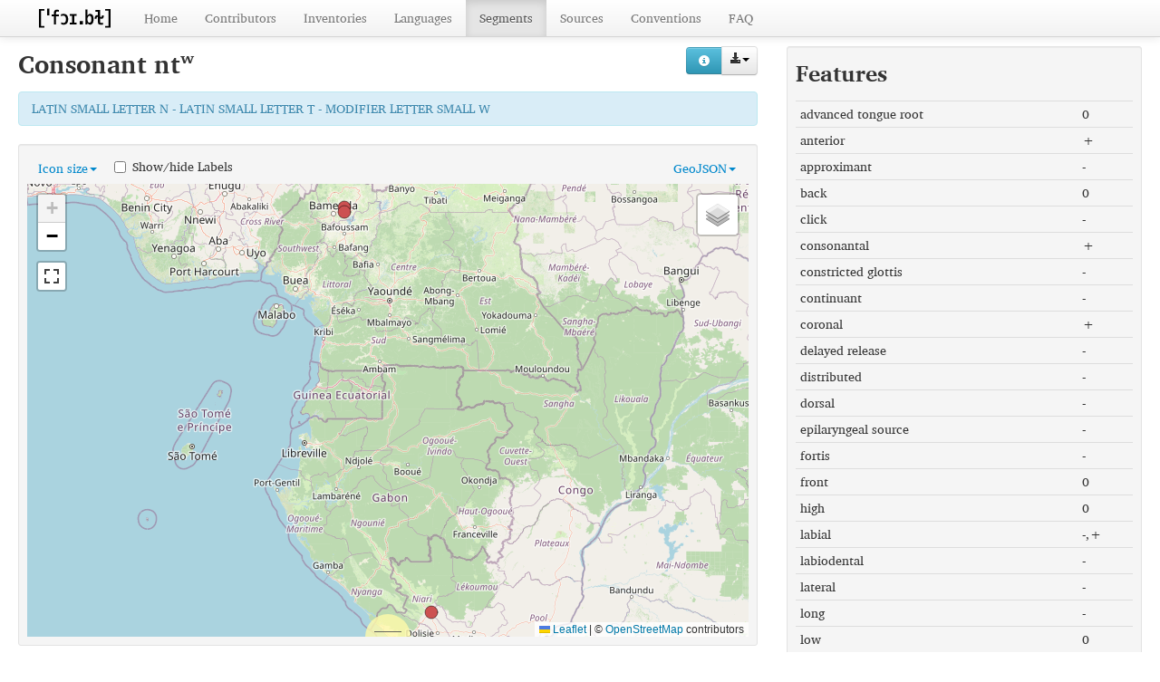

--- FILE ---
content_type: text/html; charset=utf-8
request_url: https://phoible.org/parameters/8701706D8FD1A55D3373C059B1B14D95
body_size: 5628
content:
<!DOCTYPE html>
<html lang="en">
    
    
    <head>
        <meta charset="utf-8">
        <title>
            PHOIBLE 2.0 -
            Consonant ntʷ
        </title>
        <meta name="viewport" content="width=device-width, initial-scale=1.0">
        <meta name="description" content="">
        <meta name="author" content="">
        <link rel="shortcut icon"
              href="https://phoible.org/clld-static/images/favicon.ico?v=09d100e13044a2eb539ec25f78d7a40a"
              type="image/x-icon" />

        <link href="https://phoible.org/clld-static/css/packed.d69f2d88.css" rel="stylesheet">

        <script src="https://phoible.org/clld-static/js/packed.35962ea3.js"></script>

        <link rel="unapi-server" type="application/xml" title="unAPI" href="https://phoible.org/unapi">
        <script src="https://phoible.org/_js"></script>
        
    <link href="https://phoible.org/clld-static/css/charissil.css" rel="stylesheet">

    </head>
    <body id="r-parameter">
        

        <div id="top" class="navbar navbar-static-top">
            <div class="navbar-inner">
                <div class="container-fluid">
                    <a class="btn btn-navbar" data-toggle="collapse" data-target=".nav-collapse">
                        <span class="icon-bar"></span>
                        <span class="icon-bar"></span>
                        <span class="icon-bar"></span>
                    </a>
                    
    <a class="brand" style="padding-top: 7px; padding-bottom: 5px;" href="https://phoible.org/"
       title="PHOIBLE 2.0">
        <img height="25" src="https://phoible.org/static/phoible_icon.png"/>
    </a>

                    <div class="nav-collapse collapse">
                        <ul class="nav">
                        
                            <li id="menuitem_dataset" class="">
                                <a href="https://phoible.org/" title="Home">Home</a>
                            </li>
                        
                            <li id="menuitem_contributors" class="">
                                <a href="https://phoible.org/contributors" title="Contributors">Contributors</a>
                            </li>
                        
                            <li id="menuitem_contributions" class="">
                                <a href="https://phoible.org/inventories" title="Inventories">Inventories</a>
                            </li>
                        
                            <li id="menuitem_languages" class="">
                                <a href="https://phoible.org/languages" title="Languages">Languages</a>
                            </li>
                        
                            <li id="menuitem_parameters" class="active">
                                <a href="https://phoible.org/parameters" title="Segments">Segments</a>
                            </li>
                        
                            <li id="menuitem_sources" class="">
                                <a href="https://phoible.org/sources" title="Sources">Sources</a>
                            </li>
                        
                            <li id="menuitem_conventions" class="">
                                <a href="https://phoible.org/conventions" title="Conventions">Conventions</a>
                            </li>
                        
                            <li id="menuitem_faq" class="">
                                <a href="https://phoible.org/faq" title="FAQ">FAQ</a>
                            </li>
                        </ul>
                    
                    </div><!--/.nav-collapse -->
                </div>
            </div>
        </div>

        <div class="container-fluid">
            <abbr class="unapi-id" title="https%3A%2F%2Fphoible.org%2Fparameters%2F8701706D8FD1A55D3373C059B1B14D95"></abbr>
                <div class="row-fluid">
                    <div class="span8">
                    












<div style="float: right; margin-top: 10px;">
    <div><div class="btn-group right"><button class="btn btn-info dl-widget-IRepresentation" data-content="&lt;div&gt;&lt;p&gt;You may download alternative representations of the data on
&amp;#34;ntʷ&amp;#34; by clicking the button &lt;i class=&#34;icon-download-alt&#34;&gt;&lt;/i&gt;&lt;/p&gt;&lt;dl&gt;&lt;dt&gt;GeoJSON for tilemill&lt;/dt&gt;&lt;dd&gt;GeoJSON with flattened feature properties for importing in tilemill.

    .. seealso: https://github.com/mapbox/tilemill/issues/2294
    &lt;/dd&gt;&lt;/dl&gt;&lt;/div&gt;" type="button"><i class="icon-info-sign icon-white"></i></button><a class="btn dropdown-toggle" data-toggle="dropdown" href="#" id="rsc-dl-opener"><i class="icon-download-alt"></i><span class="caret"></span></a><ul class="dropdown-menu"><li><a href="#" id="rsc-dl-flat.geojson" onclick="document.location.href = CLLD.route_url(&#34;parameter_alt&#34;, {&#34;ext&#34;: &#34;flat.geojson&#34;, &#34;id&#34;: &#34;8701706D8FD1A55D3373C059B1B14D95&#34;}); return false;">GeoJSON for tilemill</a></li><li><a href="#" id="rsc-dl-geojson" onclick="document.location.href = CLLD.route_url(&#34;parameter_alt&#34;, {&#34;ext&#34;: &#34;geojson&#34;, &#34;id&#34;: &#34;8701706D8FD1A55D3373C059B1B14D95&#34;}); return false;">GeoJSON</a></li><li><a href="#" id="rsc-dl-html" onclick="document.location.href = CLLD.route_url(&#34;parameter_alt&#34;, {&#34;ext&#34;: &#34;html&#34;, &#34;id&#34;: &#34;8701706D8FD1A55D3373C059B1B14D95&#34;}); return false;">html</a></li><li><a href="#" id="rsc-dl-json" onclick="document.location.href = CLLD.route_url(&#34;parameter_alt&#34;, {&#34;ext&#34;: &#34;json&#34;, &#34;id&#34;: &#34;8701706D8FD1A55D3373C059B1B14D95&#34;}); return false;">JSON</a></li><li><a href="#" id="rsc-dl-n3" onclick="document.location.href = CLLD.route_url(&#34;parameter_alt&#34;, {&#34;ext&#34;: &#34;n3&#34;, &#34;id&#34;: &#34;8701706D8FD1A55D3373C059B1B14D95&#34;}); return false;">RDF serialized as n3</a></li><li><a href="#" id="rsc-dl-nt" onclick="document.location.href = CLLD.route_url(&#34;parameter_alt&#34;, {&#34;ext&#34;: &#34;nt&#34;, &#34;id&#34;: &#34;8701706D8FD1A55D3373C059B1B14D95&#34;}); return false;">RDF serialized as nt</a></li><li><a href="#" id="rsc-dl-rdf" onclick="document.location.href = CLLD.route_url(&#34;parameter_alt&#34;, {&#34;ext&#34;: &#34;rdf&#34;, &#34;id&#34;: &#34;8701706D8FD1A55D3373C059B1B14D95&#34;}); return false;">RDF serialized as xml</a></li><li><a href="#" id="rsc-dl-snippet.html" onclick="document.location.href = CLLD.route_url(&#34;parameter_alt&#34;, {&#34;ext&#34;: &#34;snippet.html&#34;, &#34;id&#34;: &#34;8701706D8FD1A55D3373C059B1B14D95&#34;}); return false;">snippet.html</a></li><li><a href="#" id="rsc-dl-ttl" onclick="document.location.href = CLLD.route_url(&#34;parameter_alt&#34;, {&#34;ext&#34;: &#34;ttl&#34;, &#34;id&#34;: &#34;8701706D8FD1A55D3373C059B1B14D95&#34;}); return false;">RDF serialized as turtle</a></li></ul></div><script>    $(document).ready(function() {
        $('.dl-widget-IRepresentation').clickover({
            html: true,
            title: 'Download information',
            placement: 'left',
            trigger: 'click'
        });
    });</script></div>
</div>

<h2>
    Consonant <span class="charissil">ntʷ</span>
</h2>
<p class="alert alert-info">
    LATIN SMALL LETTER N - LATIN SMALL LETTER T - MODIFIER LETTER SMALL W
</p>

<div class="well well-small" id="map-container">
    <ul class="nav nav-pills">
        <li class="dropdown" id="legend-iconsize"><a class="dropdown-toggle" data-toggle="dropdown" href="#" id="legend-iconsize-opener">Icon size<b class="caret"></b></a><ul class="dropdown-menu" id="legend-iconsize-container"><li><label class="radio" style="margin-left: 5px; margin-right: 5px;"><input name="iconsize" onclick="CLLD.mapResizeIcons(&#34;map&#34;)" type="radio" value="15" /><img height="15" src="[data-uri]" width="15" /></label></li><li><label class="radio" style="margin-left: 5px; margin-right: 5px;"><input checked="checked" name="iconsize" onclick="CLLD.mapResizeIcons(&#34;map&#34;)" type="radio" value="20" /><img height="20" src="[data-uri]" width="20" /></label></li><li><label class="radio" style="margin-left: 5px; margin-right: 5px;"><input name="iconsize" onclick="CLLD.mapResizeIcons(&#34;map&#34;)" type="radio" value="30" /><img height="30" src="[data-uri]" width="30" /></label></li><li><label class="radio" style="margin-left: 5px; margin-right: 5px;"><input name="iconsize" onclick="CLLD.mapResizeIcons(&#34;map&#34;)" type="radio" value="40" /><img height="40" src="[data-uri]" width="40" /></label></li></ul></li>
        <li class="dropdown pull-right" id="legend-geojson"><a class="dropdown-toggle" data-toggle="dropdown" href="#" id="legend-geojson-opener">GeoJSON<b class="caret"></b></a><ul class="dropdown-menu" id="legend-geojson-container"><li><a href="https://phoible.org/parameters/8701706D8FD1A55D3373C059B1B14D95.geojson" onclick="return CLLD.mapShowGeojson(&#34;map&#34;, &#34;8701706D8FD1A55D3373C059B1B14D95&#34;);">ntʷ</a></li></ul></li>
        <li>
            <label class="checkbox inline" style="margin-left: 5px; margin-right: 5px;">
                <input id="map-label-visiblity" type="checkbox" class="inline" onclick='CLLD.mapToggleLabels("map", this)'>
                Show/hide Labels
            </label>
        </li>
    </ul>
    <div id="map" style="width: 100%; height: 500px;"> </div>
    <script>
    $(window).load(function() {
        CLLD.map("map", {"8701706D8FD1A55D3373C059B1B14D95": "https://phoible.org/parameters/8701706D8FD1A55D3373C059B1B14D95.geojson"}, {"resize_direction": "s", "info_query": {"parameter": 1293}, "hash": true, "icon_size": 20});
    });
    $('.dropdown-menu .stay-open').click(function(e) {
        e.stopPropagation();
    });
    </script>
</div>


<table id="Phonemes" cellpadding="0" cellspacing="0" border="0" class="table table-bordered order-column compact stripe">
    <thead>
        <tr>
                    <th>Inventory</th>
                    <th>Marginal</th>
                    <th>Allophones</th>
                    <th>Language</th>
                    <th>Source</th>
                    <th></th>
        </tr>
    </thead>
    <thead>
        <tr>
                <th style="text-align: left;">
                            <input type="text" name="inventory" id="dt-filter-inventory" value="" placeholder="Search" class="input-small control" />
                </th>
                <th style="text-align: left;">
                            <select  class="select control input-small" name="marginal" id="dt-filter-marginal">
                                <option value="">--any--</option>
                                        <option value="True">True</option>
                                        <option value="False">False</option>
                            </select>
                </th>
                <th style="text-align: left;">
                            <input type="text" name="allophones" id="dt-filter-allophones" value="" placeholder="Search" class="input-small control" />
                </th>
                <th style="text-align: left;">
                            <input type="text" name="language" id="dt-filter-language" value="" placeholder="Search" class="input-small control" />
                </th>
                <th style="text-align: left;">
                        <input type="text" name="source" id="dt-filter-source" value="" class="search_init control" style="display: none;"/>
                </th>
                <th style="text-align: left;">
                        <input type="text" name="m" id="dt-filter-m" value="" class="search_init control" style="display: none;"/>
                </th>
        </tr>
    </thead>
    <tbody>
    </tbody>
</table>
<script>
$(document).ready(function() {
    CLLD.DataTable.init("Phonemes", "<div class=\"\"><button class=\"btn btn-info dl-widget-IIndex\" data-content=\"&lt;div&gt;&lt;dl&gt;&lt;p&gt;Columns containing numeric data may be filtered giving an upper and/or lower bound in the form &amp;#34;&amp;lt;5&amp;#34; or a range in the form &amp;#34;-2..20&amp;#34;.&lt;/p&gt;&lt;/dl&gt;&lt;/div&gt;\" type=\"button\"><i class=\"icon-info-sign icon-white\"></i></button></div>", {"language": {"paginate": {"next": "Next", "previous": "Previous", "first": "First", "last": "Last"}, "emptyTable": "No data available in table", "info": "Showing _START_ to _END_ of _TOTAL_ entries", "infoEmpty": "Showing 0 to 0 of 0 entries", "infoFiltered": "(filtered from _MAX_ total entries)", "lengthMenu": "Show _MENU_ entries", "loadingRecords": "Loading...", "processing": "Processing...", "search": "Search:", "zeroRecords": "No matching records found"}, "bServerSide": true, "bProcessing": true, "sDom": "<'dt-before-table row-fluid'<'span4'i><'span6'p><'span2'f<'Phonemes-toolbar'>>r>t<'span4'i><'span6'p>", "bAutoWidth": false, "sPaginationType": "bootstrap", "aoColumns": [{"sName": "inventory", "sTitle": "Inventory"}, {"sName": "marginal", "sTitle": "Marginal"}, {"sName": "allophones", "sTitle": "Allophones"}, {"sName": "language", "sTitle": "Language"}, {"sName": "source", "sTitle": "Source", "bSearchable": false, "bSortable": false}, {"sName": "m", "sTitle": "", "bSearchable": false, "bSortable": false}], "iDisplayLength": 100, "aLengthMenu": [[50, 100, 200], [50, 100, 200]], "sAjaxSource": "https://phoible.org/values?parameter=8701706D8FD1A55D3373C059B1B14D95"});
});
</script>
<script>    $(document).ready(function() {
        $('.dl-widget-IIndex').clickover({
            html: true,
            title: 'Column information',
            placement: 'left',
            trigger: 'click'
        });
    });</script>


<script>
    // Add charissil CSS head to all views
    let charissil = "https://phoible.org/clld-static/css/charissil.css";
    document.querySelector('head').innerHTML += '<link rel="stylesheet" href="' + charissil + '" type="text/css"/>';
</script>
                    </div>
                    <div id="sidebar" class="span4">
                        
    
    <div class="well well-small">
        <h3>Features</h3>
            
        <table class="table table-condensed">
            <tr>
                <td>advanced tongue root</td>
                <td>0</td>
            </tr>
            <tr>
                <td>anterior</td>
                <td>+</td>
            </tr>
            <tr>
                <td>approximant</td>
                <td>-</td>
            </tr>
            <tr>
                <td>back</td>
                <td>0</td>
            </tr>
            <tr>
                <td>click</td>
                <td>-</td>
            </tr>
            <tr>
                <td>consonantal</td>
                <td>+</td>
            </tr>
            <tr>
                <td>constricted glottis</td>
                <td>-</td>
            </tr>
            <tr>
                <td>continuant</td>
                <td>-</td>
            </tr>
            <tr>
                <td>coronal</td>
                <td>+</td>
            </tr>
            <tr>
                <td>delayed release</td>
                <td>-</td>
            </tr>
            <tr>
                <td>distributed</td>
                <td>-</td>
            </tr>
            <tr>
                <td>dorsal</td>
                <td>-</td>
            </tr>
            <tr>
                <td>epilaryngeal source</td>
                <td>-</td>
            </tr>
            <tr>
                <td>fortis</td>
                <td>-</td>
            </tr>
            <tr>
                <td>front</td>
                <td>0</td>
            </tr>
            <tr>
                <td>high</td>
                <td>0</td>
            </tr>
            <tr>
                <td>labial</td>
                <td>-,+</td>
            </tr>
            <tr>
                <td>labiodental</td>
                <td>-</td>
            </tr>
            <tr>
                <td>lateral</td>
                <td>-</td>
            </tr>
            <tr>
                <td>long</td>
                <td>-</td>
            </tr>
            <tr>
                <td>low</td>
                <td>0</td>
            </tr>
            <tr>
                <td>lowered larynx implosive</td>
                <td>-</td>
            </tr>
            <tr>
                <td>nasal</td>
                <td>+,-</td>
            </tr>
            <tr>
                <td>periodic glottal source</td>
                <td>+,-</td>
            </tr>
            <tr>
                <td>raised larynx ejective</td>
                <td>-</td>
            </tr>
            <tr>
                <td>retracted tongue root</td>
                <td>0</td>
            </tr>
            <tr>
                <td>round</td>
                <td>+</td>
            </tr>
            <tr>
                <td>short</td>
                <td>-</td>
            </tr>
            <tr>
                <td>sonorant</td>
                <td>+,-</td>
            </tr>
            <tr>
                <td>spread glottis</td>
                <td>-</td>
            </tr>
            <tr>
                <td>stress</td>
                <td>-</td>
            </tr>
            <tr>
                <td>strident</td>
                <td>-</td>
            </tr>
            <tr>
                <td>syllabic</td>
                <td>-</td>
            </tr>
            <tr>
                <td>tap</td>
                <td>-</td>
            </tr>
            <tr>
                <td>tense</td>
                <td>0</td>
            </tr>
            <tr>
                <td>tone</td>
                <td>0</td>
            </tr>
            <tr>
                <td>trill</td>
                <td>-</td>
            </tr>
        </table>
    
            <p></p>
    </div>


                    </div>
                </div>
            <div class="row-fluid">
                <div class="span12">
                <footer>
                
                    <div class="row-fluid" style="padding-top: 15px; border-top: 1px solid black;">
                        <div class="span3">
                            <a href="https://www.shh.mpg.de"
                               title="Max Planck Institute for the Science of Human History, Jena">
                                <img width="80" src="https://phoible.org/clldmpg-static/minerva.png" />
                            </a>
                        </div>
                        <div class="span6" style="text-align: center;">
                            
                            <a rel="license" href="https://creativecommons.org/licenses/by-sa/3.0/">
                                <img alt="License" style="border-width:0" src="https://i.creativecommons.org/l/by-sa/3.0/88x31.png" />
                            </a>
                            <br />
                            
                            <span class="Dataset" href="http://purl.org/dc/dcmitype/Dataset" property="dct:title" rel="dct:type" xmlns:dct="http://purl.org/dc/terms/">PHOIBLE 2.0</span>
                            edited by
                            <span xmlns:cc="https://creativecommons.org/ns#"
                                  property="cc:attributionName"
                                  rel="cc:attributionURL">
                                Moran, Steven &amp; McCloy, Daniel
                           </span>
                            
                            <br />
                            is licensed under a
                            <a rel="license" href="https://creativecommons.org/licenses/by-sa/3.0/">
                                Creative Commons Attribution-ShareAlike 3.0 Unported License</a>.
                        </div>
                        <div class="span3" style="text-align: right;">
                                <a class="clld-privacy-policy" href="https://www.eva.mpg.de/privacy-policy.html">Privacy Policy</a><br/>
                            <a class="clld-disclaimer" href="https://phoible.org/legal">Disclaimer</a>
                            <br/>
                            <a href="https://github.com/clld/phoible">
                                <i class="icon-share">&nbsp;</i>
                                Application source
                                    (v2014-48-gfa45d1a)
                                on<br/>
                                <img height="25" src="https://phoible.org/clld-static/images/GitHub_Logo.png" />
                            </a>
                        </div>
                    </div>
                
                </footer>
                </div>
            </div>
        </div>

        <div id="Modal" class="modal hide fade" tabindex="-1" role="dialog" aria-labelledby="ModalLabel" aria-hidden="true">
            <div class="modal-header">
                <button type="button" class="close" data-dismiss="modal" aria-hidden="true">×</button>
                <h3 id="ModalLabel"></h3>
            </div>
            <div id="ModalBody" class="modal-body">
            </div>
        </div>

        <script>
             
        </script>
    </body>
</html>


--- FILE ---
content_type: text/css
request_url: https://phoible.org/clld-static/css/charissil.css
body_size: 577
content:
/* use Charis SIL - Regular in .woff format */
@font-face {
  font-family: CharisSILW;
  src: url(../fonts/CharisSIL-R.woff);
}
/* use Charis SIL - Italic in .woff format */
@font-face {
  font-family: CharisSILW;
  font-style: italic;
  src: url(../fonts/CharisSIL-I.woff);
}

@font-face {
    font-family: CharisSILW;
    font-weight: bold;
    src: url(../fonts/CharisSIL-B.woff);
}

@font-face {
    font-family: CharisSILW;
    font-weight: bold;
    font-style: italic;
    src: url(../fonts/CharisSIL-BI.woff);
}

.charissil {
    font-family: CharisSILW, sans-serif;
}
